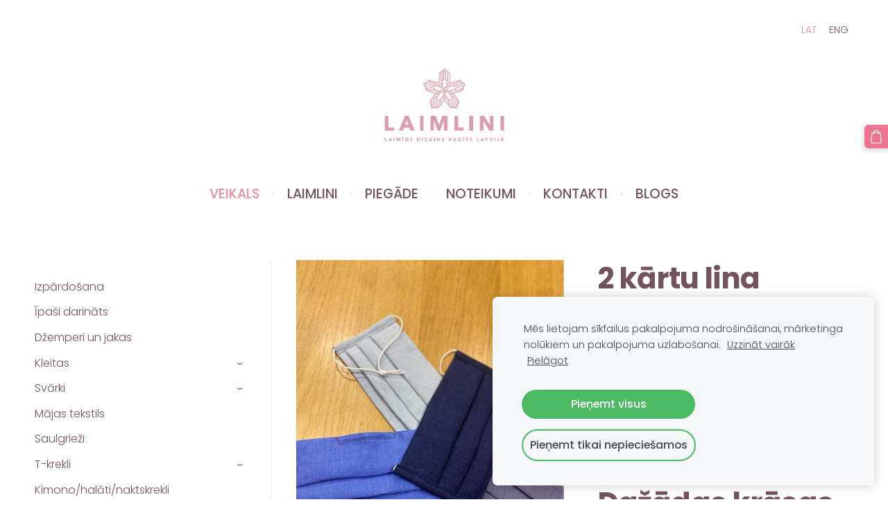

--- FILE ---
content_type: text/html; charset=UTF-8
request_url: https://www.laimlini.com/veikals/item/sejas-maskas/lallal/
body_size: 16936
content:
<!doctype html>

<html lang="lv">

    <head>

        <title>2 kārtu lina  maska ar &quot;deguna turētāju&quot; kabatu, filtra ievietošanai. Dažādas krāsas. T.29289050 - VEIKALS - LAIMLINI</title>

    <meta name="description" content="Aizsargmaskas lietošanas ieteikumi.1.Pirms lietošanas masku vēlams izmazgāt 40 grādos un izgludināt no abām pusēm.2. Maskā ir kabata, kurā var&amp;amp;nbsp; ielikt papīra dvielīti vairākos slāņos vai" />

    <link rel="canonical" href="https://www.laimlini.com/veikals/item/sejas-maskas/lallal/">

    <meta name="twitter:card" content="summary" />
            <meta property="og:title" content="2 kārtu lina  maska ar &quot;deguna turētāju&quot; kabatu, filtra ievietošanai. Dažādas krāsas. T.29289050 - VEIKALS - LAIMLINI" />
            <meta property="og:description" content="Aizsargmaskas lietošanas ieteikumi.1.Pirms lietošanas masku vēlams izmazgāt 40 grādos un izgludināt no abām pusēm.2. Maskā ir kabata, kurā var&amp;nbsp; ielikt papīra dvielīti vairākos slāņos vai" />
            <meta property="og:image" content="https://www.laimlini.com/files/853726/catitems/__maskas2-73404369b479874ec180ecbf58257726.jpg" />
    


        <meta charset="utf-8" />
        <meta name="viewport" content="width=device-width,initial-scale=1.0,maximum-scale=1.0" />

        <link href="https://dss4hwpyv4qfp.cloudfront.net/designs/_shared/fonts/?family=Playfair+Display:400,400italic,700,700italic,900" rel="stylesheet" type="text/css" />
        <link href="https://dss4hwpyv4qfp.cloudfront.net/designs/_shared/fonts/?family=Lora:regular,italic,700,700italic&subset=latin,latin-ext,cyrillic" rel="stylesheet" type="text/css" />

        <link rel="stylesheet" href="https://dss4hwpyv4qfp.cloudfront.net/designs/_shared/css/layout-shared.css?v=2.575" type="text/css" />
        <link rel="stylesheet" href="https://dss4hwpyv4qfp.cloudfront.net/designs/_shared/css/legacy-v1.css?v=2.575" type="text/css" />
        <link rel="stylesheet" href="https://dss4hwpyv4qfp.cloudfront.net/designs/beauty/css/layout.css?v=2.575" type="text/css" />
        <link rel="stylesheet" href="https://dss4hwpyv4qfp.cloudfront.net/designs/beauty/css/editable.css?v=2.575" type="text/css" />
        <link rel="stylesheet" href="https://dss4hwpyv4qfp.cloudfront.net/designs/beauty/css/animation.css?v=2.575" type="text/css" />

        <link href="/favicon.png?10" rel="shortcut icon">
<link href="/favicon.png?10" rel="apple-touch-icon">        
            <link rel="stylesheet" href="https://dss4hwpyv4qfp.cloudfront.net/libs/js/fancybox3/jquery.fancybox.min.css?v=2.575" type="text/css" />
                <script src="https://dss4hwpyv4qfp.cloudfront.net/libs/js/jquery/2.2.4/jquery.min.js" ></script>
            <script src="https://dss4hwpyv4qfp.cloudfront.net/libs/js/fancybox3/jquery.fancybox.min.js?v=2.575" defer></script>
            <script src="https://dss4hwpyv4qfp.cloudfront.net/libs/js/bannerplay/jquery.bannerplay.js?v=2.575" defer></script>
            <script src="https://dss4hwpyv4qfp.cloudfront.net/libs/js/responsivevideos/jquery.responsivevideos.js?v=2.575" defer></script>
            <script src="https://dss4hwpyv4qfp.cloudfront.net/designs/_shared/js/bookings.js?v=2.575" defer></script>
            <script src="https://dss4hwpyv4qfp.cloudfront.net/designs/_shared/js/designfx.js?v=2.575" defer></script>
            <script src="https://dss4hwpyv4qfp.cloudfront.net/libs/js/mozlive.js?v=2.575" ></script>
                <link rel="alternate" href="https://www.laimlini.com/blogs/rss/" type="application/rss+xml" title="LAIMLINI - BLOGS" />
        <script>var FRONTEND_CDN = 'https://dss4hwpyv4qfp.cloudfront.net';</script>


    
    
    <!-- Cookie bar -->
    <script src="https://dss4hwpyv4qfp.cloudfront.net/libs/js/cookiebar/cookiebar.js?v=2.575"></script>
    <script>
        $(document).ready(function() {
            try {
                cookieBar({
                theme: "light",
                bannerPolicyLink: "",
                language: "lv"
            });
            } catch (e) {}
        });
    </script>


    <script src="https://dss4hwpyv4qfp.cloudfront.net/m/localize/menu/lv/?v=2.575" defer></script>
<script src="https://dss4hwpyv4qfp.cloudfront.net/m/localize/cart/lv/?v=2.575" defer></script>
<script src="https://dss4hwpyv4qfp.cloudfront.net/libs/js/component/cart.js?v=2.575" defer></script>
<script src="https://dss4hwpyv4qfp.cloudfront.net/libs/js/component/filter.js?v=2.575" defer></script>

            <script>
                var mozPageMozApi = {"language":"lv","page":"veikals"}
            </script>
            

            <script>
                var mozCatalogUser = {
                    isLoggedIn: 0
                }
            </script>
            


<script>
    function isSmallTouchDevice() {
        return (('ontouchstart' in window) && (window.matchMedia("(max-width: 750px), (max-height: 500px)").matches));
    }
    if (isSmallTouchDevice()) {
        document.documentElement.classList.add('mobile-header');
    }
</script>

    <!-- Facebook Pixel Code -->
    <script>
        if (typeof fbq === "undefined") {
            !function(f,b,e,v,n,t,s)
            {if(f.fbq)return;n=f.fbq=function(){n.callMethod?
                n.callMethod.apply(n,arguments):n.queue.push(arguments)};
                if(!f._fbq)f._fbq=n;n.push=n;n.loaded=!0;n.version='2.0';n.agent='plmozello';
                n.queue=[];t=b.createElement(e);t.async=!0;
                t.src=v;s=b.getElementsByTagName(e)[0];
                s.parentNode.insertBefore(t,s)}(window, document,'script',
                'https://connect.facebook.net/en_US/fbevents.js');
            if (window.mozCookieNotificationUsed) {
                fbq('consent', window.mozAllowMarketingCookies ? 'grant' : 'revoke');
            }
            fbq('init', '706498426501208');
            fbq('track', 'PageView');
        }
    </script>
    <!-- End Facebook Pixel Code -->

    <!-- Global site tag (gtag.js) - Google Analytics -->
    <script async src="https://www.googletagmanager.com/gtag/js?id=G-GJV4VY3KZW"></script>
    <script>
        window.dataLayer = window.dataLayer || [];
        function gtag(){dataLayer.push(arguments);}
        gtag('js', new Date());
        if (window.mozCookieNotificationUsed) {
            gtag('consent', 'default', {
                'analytics_storage': window.mozAllowStatisticsCookies ? 'granted' : 'denied',
                'ad_storage': window.mozAllowMarketingCookies ? 'granted' : 'denied',
                'ad_user_data': window.mozAllowMarketingCookies ? 'granted' : 'denied',
                'ad_personalization': window.mozAllowMarketingCookies ? 'granted' : 'denied'
            });
        }
        gtag('config', 'G-GJV4VY3KZW');
    </script>

            <link href="https://fonts.googleapis.com/css?family=Poppins:300,300italic,500,700,700italic&subset=latin,latin-ext,cyrillic,hebrew" rel="stylesheet" type="text/css" />
            <style class="customizer">
                                                                            #title .mz_wysiwyg { color :  #735360  }
                                                                                                                            #menu > ul > li > a, #languages li > a, #submenu a { color :  #735360  }
                                                                                                                            #menu > ul > li > a:hover, #menu > ul > li.selected > a, #submenu li:hover > a, #submenu li.selected > a, #languages li.selected > a, #languages li > a:hover { color :  #e78ea4  }
                                                                                                                            a, .mz_editable a { color :  #735360  }
                                                                                                                            a:hover, .mz_editable a:hover { color :  #ed7592  }
                                                                                                                            .moze-form .moze-formbutton, .moze-button, .moze-button-large { background-color :  #ed7592  }
                                                                            .moze-button-large.btn-alt-light { border-color :  #ed7592  }
                                                                            .moze-button-large.btn-white, .moze-button.btn-alt, .moze-button-large.btn-alt { color :  #ed7592  }
                                                                                                                            .moze-form .moze-formbutton:hover, .moze-button:hover, .moze-button-large:hover { background-color :  #735360  }
                                                                            .moze-button-large.btn-alt-light:hover { border-color :  #735360  }
                                                                            .moze-button-large.btn-white:hover, .moze-button.btn-alt:hover, .moze-button-large.btn-alt:hover { color :  #735360  }
                                                                                                                            #bigbar-overlay { background-color :  hsla(345, 46%, 73%, 0.77)  }
                                                                                                                            .bigbar-h1 .mz_wysiwyg, .bigbar-h2 .mz_wysiwyg { color :  #ffffff  }
                                                                                                                            .mz_editable h1, .mz_editable h1.moze-megatitle, .mz_editable h1 a { color :  #735360  }
                                                                                                                            .mz_editable h2, .sidebox h2 { color :  #735360  }
                                                                                                                            .mz_editable h3 { color :  #ed9aae  }
                                                                                                                                                .section-bg-2 { background-color :  #ed7592  }
                                                                                                                                                #bottom .mz_wysiwyg { color :  #735360  }
                                                                                                                            #bottom a { color :  #ed7592  }
                                                                            #bottom .mz_social a { fill :  #ed7592  }
                                                                                                                            #bottom a:hover { color :  #f0bac7  }
                                                                                                                                                                                                                                                                                                                                                                                                                                                    
        @media (forced-colors: active) {
            :root { --color-header :  Canvas  }
            :root { --color-title :  CanvasText  }
            :root { --color-menu-text :  LinkText  }
            :root { --color-menu-text-selected :  CanvasText  }
            :root { --color-menu-accent :  CanvasText  }
            :root { --color-submenu :  Canvas  }
            :root { --color-submenu-text :  LinkText  }
            :root { --color-submenu-text-selected :  CanvasText  }
            :root { --color-submenu-accent :  CanvasText  }
            :root { --color-link :  LinkText  }
            :root { --color-button :  ButtonFace  }
            :root { --color-button-text :  ButtonText  }
            :root { --color-button-hover :  ButtonFace  }
            :root { --color-button-text-hover :  ButtonText  }
            :root { --color-sidemenu-text :  LinkText  }
            :root { --color-sidemenu-text-hover :  CanvasText  }
            :root { --color-h1 :  CanvasText  }
            :root { --color-h2 :  CanvasText  }
            :root { --color-h3 :  CanvasText  }
            :root { --color-text :  CanvasText  }
            :root { --color-text-strong :  CanvasText  }
            :root { --color-price :  CanvasText  }
            :root { --color-text-highlight :  Canvas  }
            :root { --color-text-border :  CanvasText  }
            :root { --color-background :  Canvas  }
            :root { --color-section-bg-1 :  Canvas  }
            :root { --color-section-bg-2 :  Canvas  }
            :root { --color-section-bg-3 :  Canvas  }
            :root { --color-footer :  Canvas  }
            :root { --color-footer-text :  CanvasText  }
            :root { --color-footer-link :  LinkText  }
            :root { --color-footer-link-hover :  CanvasText  }
            :root { --color-text-1 :  CanvasText  }
            :root { --color-text-1-highlight :  Canvas  }
            :root { --color-text-1-button :  ButtonFace  }
            :root { --color-text-1-button-text :  ButtonText  }
        }

    </style>
    <style class="customizer-fonts">
                                                                                                                                                                                                                                                                                                                                                                                                                                                    body, .mz_editable {
                                                                                font-family : Poppins, Arial, Helvetica, sans-serif;
                                                                                                            font-weight : 300;
                                                                        }
                                                                                                                            #title .mz_wysiwyg {
                                                                                font-family : Poppins, Arial, Helvetica, sans-serif;
                                                                                                            font-weight : 700;
                                                                                                            letter-spacing : -0.02em;
                                                                                                            font-style : normal;
                                                                        }
                                                                                                                            .mz_editable h1, .mz_editable h1.moze-megatitle {
                                                                                font-family : Poppins, Arial, Helvetica, sans-serif;
                                                                                                            font-weight : 700;
                                                                                                            letter-spacing : -0.02em;
                                                                        }
                                                                                                                            .mz_editable h2, .sidebox h2 {
                                                                                font-family : Poppins, Arial, Helvetica, sans-serif;
                                                                                                            font-weight : 700;
                                                                                                            letter-spacing : 0;
                                                                        }
                                                                                                                            .mz_editable h3 {
                                                                                font-family : Poppins, Arial, Helvetica, sans-serif;
                                                                                                            font-weight : 700;
                                                                        }
                                                                                                                            .bigbar-h1 .mz_wysiwyg {
                                                                                font-family : Poppins, Arial, Helvetica, sans-serif;
                                                                                                            font-weight : 700;
                                                                                                            letter-spacing : -0.015em;
                                                                                                            font-style : normal;
                                                                        }
                                                        @media screen and (max-width: 750px) {                     .bigbar-h1 .mz_wysiwyg {
                                                                                font-family : Poppins, Arial, Helvetica, sans-serif;
                                                                                                            font-weight : 700;
                                                                                                            letter-spacing : -0.015em;
                                                                                                            font-style : normal;
                                                                        }
                     }                                                                                                         .bigbar-h2 .mz_wysiwyg {
                                                                                font-family : Poppins, Arial, Helvetica, sans-serif;
                                                                        }
                                                                                                                            .moze-form input, .moze-form select, .moze-form textarea {
                                                                                font-family : Poppins, Arial, Helvetica, sans-serif;
                                                                        }
                                                                                                                            .moze-button, .moze-button-large, .moze-form .moze-formbutton {
                                                                                font-family : Poppins, Arial, Helvetica, sans-serif;
                                                                                                            font-weight : 300;
                                                                                                            letter-spacing : 0;
                                                                        }
                                                                                                                            .mz_editable .moze-blockquote {
                                                                                font-family : Poppins, Arial, Helvetica, sans-serif;
                                                                                                            font-style : italic;
                                                                        }
                                                                                                                            .mz_editable .moze-code {
                                                                                font-family : 'Courier New', Courier, monospace;
                                                                        }
                                                                                                                            #menu ul li a {
                                                                                font-family : Poppins, Arial, Helvetica, sans-serif;
                                                                        }
                                                        @media screen and (max-width: 750px) {                     #menu > ul > li > a {
                                                                                font-family : Poppins, Arial, Helvetica, sans-serif;
                                                                        }
                     }                                                                                                         #menu > ul > li > a {
                                                                                font-family : Poppins, Arial, Helvetica, sans-serif;
                                                                                                            font-weight : 500;
                                                                                                            letter-spacing : 0;
                                                                        }
                                                                                                                            #languages li > a {
                                                                                font-family : Poppins, Arial, Helvetica, sans-serif;
                                                                        }
                                                                                                                                                                </style>

    

    <!-- Facebook Pixel Code -->
<script>
  !function(f,b,e,v,n,t,s)
  {if(f.fbq)return;n=f.fbq=function(){n.callMethod?
  n.callMethod.apply(n,arguments):n.queue.push(arguments)};
  if(!f._fbq)f._fbq=n;n.push=n;n.loaded=!0;n.version='2.0';n.agent='plmozello';
  n.queue=[];t=b.createElement(e);t.async=!0;
  t.src=v;s=b.getElementsByTagName(e)[0];
  s.parentNode.insertBefore(t,s)}(window, document,'script',
  'https://connect.facebook.net/en_US/fbevents.js');
  fbq('init', '706498426501208');
  fbq('track', 'PageView');
</script>
<noscript><img height="1" width="1" style="display:none"
  src="https://www.facebook.com/tr?id=706498426501208&ev=PageView&noscript=1"
/></noscript>
<!-- End Facebook Pixel Code -->
<meta name="google-site-verification" content="euM2sBMKVXkZvPdJoztoEo2eAasiUDczed8CAJ0EnBI" />

<meta name="p:domain_verify" content="61fa928d235d7e335d0a66e2d807cadc"/>



        <script src="https://dss4hwpyv4qfp.cloudfront.net/designs/_shared/js/legacy-v1.js?v=2.575"></script>

    </head>

    <body class="header-menu-center    footer-center                                    " lang="lv">

        
        <div id="wrap">

            <header id="top">
    <div id="header">
        <a id="skip-link" href="javascript:;" tabindex="1">Pāriet uz galveno saturu</a>
        <div id="header-side">
            <div id="shopicons">
                                
                                                <button class="menu-icon shopbar-cart" href="javascript:;" title="Pirkumu grozs" aria-label="Pirkumu grozs" aria-haspopup="dialog"><svg xmlns="http://www.w3.org/2000/svg"></svg><span class="moze-value-bubble"></span></button>
                                            </div>
            <div id="toolicons">

            </div>
            <div  class="mz_component mz_lngselect" id="languages">    <button class="menu-icon" href="javascript:;" aria-label="Valodas izvēle" aria-haspopup="true" aria-controls="languages-menu"><svg xmlns="http://www.w3.org/2000/svg"></svg>&nbsp;LAT</button>
    <ul id="languages-menu" role="menu">
                    <li  class="selected" role="none">
                <a href="/" hreflang="lv" role="menuitem" aria-label="Latviešu" aria-current="true">LAT</a>
            </li>
                    <li  role="none">
                <a href="/shop/" hreflang="en" role="menuitem" aria-label="English" >ENG</a>
            </li>
            </ul>
    </div>
                    </div>
        <div id="header-main">
            <div id="title">
                                    <a href="/"><div class="mz_component mz_wysiwyg mz_editable">    <div class="moze-wysiwyg-editor" >
                    <a href="/laimlini-1/" target="_self"><img src="//site-853726.mozfiles.com/files/853726/01_Laimlini_large_2020.png?1578237115" class="moze-img-center" style="width: 237px;" alt=""></a>
            </div>
</div></a>
                            </div>
                            <div id="toptext" style="display: none">
                    <div  class="mz_component mz_wysiwyg mz_editable">    <div class="moze-wysiwyg-editor" >
            </div>
</div>
                </div>
                                        <div  class="mz_component mz_menu" id="menu" aria-label="Galvenā izvēlne">
            <ul role="menu">
                <li class="selected" role="none"><a href="/"  role="menuitem" aria-haspopup="true" aria-current="true">VEIKALS</a>
                        <ul role="menu">
                <li role="none"><a href="https://www.laimlini.com/veikals/params/category/featured/"  role="menuitem" >IZPĀRDOŠANA</a>
                                    </li>
                        <li role="none"><a href="https://www.laimlini.com/veikals/params/category/192824/"  role="menuitem" >SAULGRIEŽI</a>
                                    </li>
                        <li role="none"><a href="https://www.laimlini.com/veikals/category/dzemperi-un-jakas-1/"  role="menuitem" >JAKAS UN DŽEMPERI</a>
                                    </li>
                        <li role="none"><a href="https://www.laimlini.com/veikals/category/svarki/"  role="menuitem" >SVĀRKI</a>
                                    </li>
                        <li role="none"><a href="https://www.laimlini.com/veikals/category/kleitas/"  role="menuitem" >KLEITAS</a>
                                    </li>
                        <li role="none"><a href="https://www.laimlini.com/veikals/category/t-krekli/"  role="menuitem" >T-KREKLI</a>
                                    </li>
                        <li role="none"><a href="https://www.laimlini.com/veikals/category/kimanohalati/"  role="menuitem" >KIMONO/HALĀTI</a>
                                    </li>
                        <li role="none"><a href="https://www.laimlini.com/veikals/category/majas-tekstils/"  role="menuitem" >MĀJAS TEKSTILS</a>
                                    </li>
                        <li role="none"><a href="https://www.laimlini.com/veikals/category/meistarklases/"  role="menuitem" >MEISTARKLASES</a>
                                    </li>
                        <li role="none"><a href="https://www.laimlini.com/veikals/category/audumi/"  role="menuitem" >AUDUMI</a>
                                    </li>
                        <li role="none"><a href="https://www.laimlini.com/veikals/category/davanu-karte/"  role="menuitem" >DĀVANU KARTES</a>
                                    </li>
                        <li role="none"><a href="https://www.laimlini.com/veikals/category/sejas-maskas/"  role="menuitem" >SEJAS MASKAS</a>
                                    </li>
                            </ul></li>
                                    <li role="none"><a href="/laimlini-1/"  role="menuitem" >LAIMLINI</a>
                                    </li>
                        <li role="none"><a href="/piegade/"  role="menuitem" >PIEGĀDE</a>
                                    </li>
                        <li role="none"><a href="/noteikumi/"  role="menuitem" >NOTEIKUMI</a>
                                    </li>
                        <li role="none"><a href="/kontakti/"  role="menuitem" >KONTAKTI</a>
                                    </li>
                        <li role="none"><a href="/blogs/"  role="menuitem" >BLOGS</a>
                                </li></ul>
            
</div>
                    </div>

        <button id="languages-opener" aria-label="Valodas izvēle" class="mobile-menu-opener clearbutton"><svg xmlns="http://www.w3.org/2000/svg"></svg></button>
        <button id="menu-opener" aria-label="Galvenā izvēlne" class="mobile-menu-opener clearbutton"><svg xmlns="http://www.w3.org/2000/svg"></svg></button>

    </div>
    </header>
                <div id="submenubox"><nav  class="mz_component mz_menu mz_catalogmenu is-alternate" id="submenu" aria-label="Produktu kategorijas"><button id="submenu-opener" class="clearbutton"><span>&nbsp;</span></button>

</nav></div>
                            <div id="main">


    

<div>
    <main id="catalog" class="section section-customizable section-text-color-none">
        <div class="mz_overlay_bar mz_catalog_customize"></div>
        <div class="container">
            <div id="sidebar-wrap"
                 class="sidebar-reverse"                             >
                                <div id="sidebar">
                    
                    <nav  class="mz_component mz_catalogcategories sidebox" data-name="maincatalogcategories" data-type="catalogcategories" aria-labelledby="catalog-categories-heading">
            <h2 id="catalog-categories-heading"></h2>
    


            <ul role="menu" class="asidemenu collapsible">
                                                                <li role="none" >
                        <a href="/veikals/params/category/featured/" role="menuitem" >Izpārdošana</a>
                    </li>
                                    <li role="none" >
        <a href="/veikals/category/ipasi-darinats/" role="menuitem" >Īpaši darināts</a>
                                </li>
                <li role="none" >
        <a href="/veikals/category/dzemperi-un-jakas-1/" role="menuitem" >Džemperi un jakas</a>
                                </li>
                <li role="none" >
        <a href="/veikals/category/kleitas/" role="menuitem" >Kleitas</a>
                    <ul role="menu" >
                    <li role="none" >
        <a href="/veikals/category/kleitas/sieviesu-kleitas/" role="menuitem" >Sieviešu kleitas</a>
                                </li>
                <li role="none" >
        <a href="/veikals/category/kleitas/bernu-kleitas/" role="menuitem" >Bērnu kleitas</a>
                                </li>
                            </ul></li>
                            <li role="none" >
        <a href="/veikals/category/svarki/" role="menuitem" >Svārki</a>
                    <ul role="menu" >
                    <li role="none" >
        <a href="/veikals/category/svarki/tilla-svarki-virs-celisa/" role="menuitem" >Tilla svārki </a>
                                </li>
                <li role="none" >
        <a href="/veikals/category/svarki/midi-tilla-svarki/" role="menuitem" >Tilla svārki ar mežģīni</a>
                                </li>
                <li role="none" >
        <a href="/veikals/category/svarki/tilla-svarki-zem-celisa/" role="menuitem" >Tilla svārki ar volānu</a>
                                </li>
                            </ul></li>
                            <li role="none" >
        <a href="/veikals/category/majas-tekstils/" role="menuitem" >Mājas tekstils</a>
                                </li>
                <li role="none" >
        <a href="/veikals/params/category/192824/" role="menuitem" >Saulgrieži</a>
                                </li>
                <li role="none" >
        <a href="/veikals/category/t-krekli/" role="menuitem" >T-krekli</a>
                    <ul role="menu" >
                    <li role="none" >
        <a href="/veikals/category/t-krekli/stkrekli/" role="menuitem" >Sieviešu T-krekli</a>
                                </li>
                <li role="none" >
        <a href="/veikals/category/t-krekli/vtkrekli/" role="menuitem" >Vīriešu T-krekli</a>
                                </li>
                <li role="none" >
        <a href="/veikals/category/t-krekli/btkrekli/" role="menuitem" >Bērnu T-krekli</a>
                                </li>
                            </ul></li>
                            <li role="none" >
        <a href="/veikals/category/kimanohalati/" role="menuitem" >Kimono/halāti/naktskrekli</a>
                                </li>
                <li role="none" >
        <a href="/veikals/category/meistarklases/" role="menuitem" >Meistarklases</a>
                                </li>
                <li role="none" >
        <a href="/veikals/category/audumi/" role="menuitem" >Audumi</a>
                                </li>
                <li role="none" >
        <a href="/veikals/category/davanu-karte/" role="menuitem" >Dāvanu karte</a>
                            </li></ul>
            </nav>
                    
                    
                </div>
                                <div  class="mz_component mz_catalog mz_editable mainblock cat-mode-item cat-images-3 cat-images-tall cat-image-left">
<div id="cat-nav" style="display: none">

    <nav>
        <ul class="cat-breadcrumb" style="display: none">
                            <li><a href="/veikals/">VEIKALS</a></li>
                            <li aria-current="page">2 kārtu lina  maska ar &quot;deguna turētāju&quot; kabatu, filtra ievietošanai. Dažādas krāsas. T.29289050</li>
                    </ul>
    </nav>

    
    
</div>


<script>

function mozCatVariantManager(settings)
{
    var defaults = {
        localization: {
            cmCatalogCartAdd: '',
            cmCatalogCartAdded: '',
            cmCatalogStockStatusAvailable: '',
            cmCatalogStockStatusAvailableX: '',
            cmCatalogStockStatusCanOrder: '',
            cmCatalogOutOfStockProducts: '',
            erInMaintenanceMode: ''
        },
        paramInventoryInfo: '',
    };

    mozCatSettings = $.extend(true, {}, defaults, settings);

    $(document).ready(function() {
        if (mozCatItemVariants.length == 0) {
            updatePictures(null);
            updateInventory(null);
            if (mozCatItem.bookings_service_id == 0 || mozCatItem.bookings_service_id == null) {
                initAddToCartButton(null);
            }
            else {
                initBookingButton(null);
            }
        }
        else {
            initOptionValueClicks();
            selectFirstVariant();
        }
    });
}

function initOptionValueClicks()
{
    let fx = (event, valueTag, valueID, optionTag, optionIndex) => {

        // Does not allow clicking impossible values.

        let valueState = getOptionValueState(optionIndex, valueID);
        if (valueState.impossible) {
            event.preventDefault();
            event.stopPropagation();
            return false;
        }

        // Determines option filtering priorities.

        let optionPriorities = [optionIndex],
            optionValuesSelected = [];

        $('.moze-cart-form [data-option]').each((index, tag) => {
            const tagIndex = $(tag).attr('data-index');
            if (!optionPriorities.includes(tagIndex)) {
                optionPriorities.push(tagIndex);
            }
        });

        // Level 1 filtering.

        if (typeof optionPriorities[0] !== 'undefined') {

            // Enables all option values.

            setOptionValueStates(optionPriorities[0], (optionIndex, valueID) => {

                let state = getOptionValueState(optionIndex, valueID);
                if (state.impossible) {
                    return {
                        disabled: true,
                        selected: false,
                        impossible: true
                    }
                }

                return {
                    disabled: false,
                    selected: false
                }
            });

            // Selects the clicked selection.

            setOptionValueState(optionIndex, valueID, { selected: true });
            optionValuesSelected.push(valueTag.attr('data-value'));
        }

        // Level 2 filtering.

        if (typeof optionPriorities[1] !== 'undefined') {

            // Filters options with one dependency.

            let variants = mozCatItemVariants.filter((variant) => {
                return variant.deleted == 0 && variant.option_ids[optionPriorities[0]] == optionValuesSelected[0]
            });

            let values2 = [];
            variants.forEach((variant) => {
                const value2 = variant.option_ids[optionPriorities[1]];
                if (!values2.includes(value2)) {
                    values2.push(value2);
                }
            });

            // Enables filtered options.

            setOptionValueStates(optionPriorities[1], (optionIndex, valueID) => {
                return {
                    disabled: !values2.includes(valueID)
                }
            });

            // Selects the first available option if not already selected.

            if (getSelectedOptionValue(optionPriorities[1]) === null) {
                queryFirstOptionValue(optionPriorities[1]);
            }
            optionValuesSelected.push(getSelectedOptionValue(optionPriorities[1]));
        }

        // Level 3 filtering.

        if (typeof optionPriorities[2] !== 'undefined') {

            let variants = mozCatItemVariants.filter((variant) => {
                return variant.deleted == 0 &&
                    variant.option_ids[optionPriorities[0]] == optionValuesSelected[0] &&
                    variant.option_ids[optionPriorities[1]] == optionValuesSelected[1];
            });

            let values3 = [];
            variants.forEach((variant) => {
                const option = variant.option_ids[optionPriorities[2]];
                if (!values3.includes(option)) {
                    values3.push(option);
                }
            });

            // Enables filtered options.

            setOptionValueStates(optionPriorities[2], (optionIndex, valueID) => {
                return {
                    disabled: !values3.includes(valueID)
                }
            });

            // Selects the first available option if not already selected.

            if (getSelectedOptionValue(optionPriorities[2]) === null) {
                queryFirstOptionValue(optionPriorities[2]);
            }
            optionValuesSelected.push(getSelectedOptionValue(optionPriorities[2]));
        }

        // Variant is selected!

        let selectedValues = getSelectedOptionValues(),
            selectedVariant = queryVariant(selectedValues);

        if (selectedVariant) {
            actionVariantSelected(selectedVariant);
        }
    };

    // Buttons and colors.

    $('.moze-cart-form [data-value]')
        .off()
        .on('click', (event) => {

            const
                valueTag = $(event.currentTarget),
                valueID = valueTag.attr('data-value'),
                optionTag = valueTag.closest('[data-option]'),
                optionIndex = optionTag.attr('data-index');

            fx(event, valueTag, valueID, optionTag, optionIndex);
        });

    // Combo boxes.

    $('.moze-cart-form [data-option]')
        .off()
        .on('change', (event) => {

            const
                valueTag = $(event.currentTarget).find('option:selected'),
                valueID = valueTag.attr('data-value'),
                optionTag = $(event.currentTarget),
                optionIndex = optionTag.attr('data-index');

            fx(event, valueTag, valueID, optionTag, optionIndex);
        });

    // Initial selection.

    setTimeout(() => {
        const
            firstSelected = $('.moze-cart-form [data-index="0"] .selected').first(),
            firstSelectedParent = firstSelected.parent();

        if (firstSelectedParent.length > 0) {
            if (firstSelectedParent[0].tagName.toUpperCase() == 'DIV') {
                firstSelected.trigger('click');
            }
            if (firstSelectedParent[0].tagName.toUpperCase() == 'SELECT') {
                firstSelectedParent.trigger('change');
            }
        }
    }, 0);
}

function initAddToCartButton(selectedVariant)
{
    if (selectedVariant === null) {
        toggleAddToCartButton(mozCatItem.stock === null || mozCatItem.stock > 0);
    }
    else {
        toggleAddToCartButton(selectedVariant.stock === null || selectedVariant.stock > 0);
    }

    $('.cat-item-buy .moze-add-to-cart')
        .off()
        .on('click', (event) => {

            let addToCartBtn = $(event.target);

            if (addToCartBtn.hasClass('disabled')) {
                return;
            }

            let isAddToCartBtnEnabled = false;

            if (selectedVariant === null) {
                if (mozCatItem.stock !== null) {
                    if (mozCatItem.stock < 1) {
                        return;
                    }
                    mozCatItem.stock--;
                }
                isAddToCartBtnEnabled = mozCatItem.stock === null || mozCatItem.stock > 0;
            }
            else {
                mozCatItemVariants.forEach((variant) => {
                    if (variant.id == selectedVariant.id) {
                        if (variant.stock !== null && variant.stock < 1) {
                            return false;
                        }
                        if (variant.stock !== null) {
                            variant.stock = variant.stock - 1;
                        }
                        isAddToCartBtnEnabled = variant.stock === null || variant.stock > 0;
                        return false;
                    }
                });
            }

            actionAddToCart(mozCatItem, selectedVariant, undefined, undefined, () => {

                initCart();
                if ($('.shopbar-cart').is(':visible')) {
                    $('.shopbar-cart').first().trigger('click');
                }
                syncCartToLocalStorage();

                addToCartBtn.addClass('moze-added-to-cart-item');
                toggleAddToCartButton(isAddToCartBtnEnabled);

                gEventAddToCart();
                fEventAddToCart();
            });
        });
}

function initBookingButton(selectedVariant)
{
    let addToCartBtn = $('.cat-item-buy .moze-add-to-cart');
    addToCartBtn.html(mozCatSettings.localization.cmBooking);

    let widget = null,
        widgetOptions = {};

    let serviceID = selectedVariant
        ? selectedVariant.bookings_service_id
        : mozCatItem.bookings_service_id;

    let service = mozCatItem.title.pref;

    new mozLive3({
        source: {
            name: 'maincatalog',
            superglobal: 1
        },
        action: 'catalog-booking-init',
        parameters: {
            service: serviceID
        },
        response: {
            callback: [
                (response) => {

                    widgetOptions = {

                        type: response.data.type,

                        minDaysRange: response.data.minDaysRange,
                        maxDaysRange: response.data.maxDaysRange,

                        mozLive3Parameters: {
                            componentName: 'maincatalog',
                            componentSuperglobal: 1,
                            serviceID: serviceID,
                            onWidgetInitializedAction: 'catalog-booking-date-from',
                            onDateFromSelectedAction: 'catalog-booking-time-from',
                            onTimeFromSelectedActions: 'catalog-booking-date-to',
                            onDateToSelectedAction: 'catalog-booking-time-to',
                        },

                        onSubmit: (widget, result) => {

                            let deferred = $.Deferred();
                            deferred.resolve(true);

                            let bookingRequest = result;
                            bookingRequest.serviceID = serviceID;
                            bookingRequest.service = service;

                            // Creates a request to draft a booking event.

                            new mozLive3({
                                source: {
                                    name: 'maincatalog',
                                    superglobal: 1
                                },
                                action: 'catalog-booking-draft',
                                parameters: {
                                    booking: bookingRequest
                                },
                                response: {
                                    callback: [
                                        (response) => {

                                            if (response.error) {
                                                console.warn(response.errorMessage);
                                                return;
                                            }

                                            if (response.data.success != true) {
                                                alert('Booking not available anymore!');
                                                return;
                                            }

                                            // Adds the item to the cart on success.

                                            actionAddToCart(mozCatItem, selectedVariant, response.data.token, bookingRequest, () => {

                                                initCart();
                                                if ($('.shopbar-cart').is(':visible')) {
                                                    $('.shopbar-cart').first().trigger('click');
                                                }
                                                syncCartToLocalStorage();

                                                gEventAddToCart();
                                                fEventAddToCart();
                                            });
                                        }
                                    ]
                                }
                            });

                            return deferred.promise();
                        }
                    };

                    widget = new BookingWidget(widgetOptions);
                }
            ]
        }
    });

    $('.cat-item-buy .moze-add-to-cart')
        .off()
        .on('click', (event) => {
            if (widget) {
                widget.show();
            }
        });
}

function getOptionValueTag(optionIndex, valueID)
{
    const valueTag = $('.moze-cart-form [data-option][data-index="' + optionIndex + '"] [data-value="' + valueID + '"]');
    if (valueTag.length != 1) {
        return null;
    }

    return valueTag;
}

function getOptionValueTags(optionIndex)
{
    const valueTags = $('.moze-cart-form [data-option][data-index="' + optionIndex + '"] [data-value]');
    if (valueTags.length == 0) {
        return null;
    }

    return valueTags;
}

function getOptionValueState(optionIndex, valueID)
{
    const valueTag = getOptionValueTag(optionIndex, valueID);
    if (!valueTag) {
        return null;
    }

    return {
        selected: valueTag.hasClass('selected'),
        disabled: valueTag.hasClass('disabled'),
        impossible: valueTag.hasClass('impossible')
    }
}

function setOptionValueState(optionIndex, valueID, state)
{
    let
        selected = state.hasOwnProperty('selected') ? state.selected : null,
        disabled = state.hasOwnProperty('disabled') ? state.disabled : null,
        impossible = state.hasOwnProperty('impossible') ? state.impossible : null;

    const valueTag = getOptionValueTag(optionIndex, valueID);
    if (!valueTag) {
        return null;
    }

    if (selected)   disabled = false;
    if (disabled)   selected = false;
    if (impossible) disabled = true;

    // Buttons and colors.

    if (selected !== null) {
        valueTag.toggleClass('selected', selected);
    }

    if (disabled !== null) {
        valueTag.toggleClass('disabled', disabled);
    }

    if (impossible !== null) {
        valueTag.toggleClass('impossible', impossible);
    }

    if (selected) {
        valueTag.attr('aria-checked', 'true');
    } else {
        valueTag.attr('aria-checked', 'false');
    }

    // Combo box.

    if (valueTag[0].tagName.toLowerCase() == 'option') {
        if (selected !== null) {
            let parent = valueTag.closest('select');
            parent[0].selectedIndex = parent.find('option.selected').index();
        }
        if (impossible !== null) {
            valueTag.attr('disabled', disabled === true);
        }
    }

    return true;
}

function setOptionValueStates(optionIndex, stateCallback)
{
    if (typeof stateCallback !== 'function') {
        return;
    }

    const valueTags = getOptionValueTags(optionIndex);
    if (!valueTags) {
        return;
    }

    valueTags.each((index, tag) => {
        let valueID = $(tag).attr('data-value'),
            state = stateCallback(optionIndex, valueID);
        setOptionValueState(optionIndex, valueID, state);
    });
}

function queryFirstOptionValue(optionIndex)
{
    const valueTags = getOptionValueTags(optionIndex);
    if (!valueTags) {
        return;
    }

    let selected = false;

    valueTags.each((index, tag) => {

        let valueID = $(tag).attr('data-value'),
            state = getOptionValueState(optionIndex, valueID);

        if (!selected && !state.disabled) {
            setOptionValueState(optionIndex, valueID, { selected: true });
            selected = true;
        }
        else {
            setOptionValueState(optionIndex, valueID, { selected: false });
        }
    });
}

function getSelectedOptionValue(optionIndex)
{
    const valueTags = getOptionValueTags(optionIndex);
    if (!valueTags) {
        return null;
    }

    let selectedValue = null;

    valueTags.each((index, tag) => {
        let valueID = $(tag).attr('data-value'),
            state = getOptionValueState(optionIndex, valueID);
        if (state.selected) {
            selectedValue = valueID;
            return false;
        }
    });

    return selectedValue;
}

function getSelectedOptionValues()
{
    let selectedValues = [];

    for (let i = 0; i < 3; i++) {
       let selectedValue = getSelectedOptionValue(i);
       if (selectedValue !== null) {
           selectedValues.push(selectedValue);
       }
       else {
           break;
       }
    }

    return selectedValues;
}

function queryVariant(valueIDs)
{
    let selectedVariant = null;
    valueIDs = (valueIDs || []).map((valueID) => parseInt(valueID));
    valueIDs = JSON.stringify(valueIDs);

    for (let i = 0; i < mozCatItemVariants.length; i++) {

        let optionIDs = (mozCatItemVariants[i].option_ids || []).map((optionID) => parseInt(optionID));
        optionIDs = JSON.stringify(optionIDs);

        if (valueIDs == optionIDs) {
            selectedVariant = mozCatItemVariants[i];
            break;
        }
    }

    return selectedVariant;
}

function selectFirstVariant()
{
    let selectedVariant = null;

    for (let i = 0; i < mozCatItemVariants.length; i++) {
        if (mozCatItemVariants[i].deleted == 0 && mozCatItemVariants[i].stock !== 0) {
            selectedVariant = mozCatItemVariants[i];
            break;
        }
    }

    if (!selectedVariant) {
        selectedVariant = mozCatItemVariants[0];
    }

    for (let i = 0; i < selectedVariant.option_ids.length; i++) {
        setOptionValueState(i, selectedVariant.option_ids[i], { selected: true });
    }

    actionVariantSelected(selectedVariant);
}

function getSelectedVariant()
{
    let selectedValues = getSelectedOptionValues(),
        selectedVariant = queryVariant(selectedValues);

    return selectedVariant;
}

function updatePictures(selectedVariant)
{
    let createFromTemplateBig = (picture) => {

        let template =
            '<a href tile class="fancy" data-fancybox="gallery">' +
            '<picture>' +
            '<img src alt>' +
            '</picture>' +
            '</a>';

        template = $(template);

        template.find('img')
            .attr('src', mozCatItemPictures.cdn + picture.size_set.m)
            .attr('alt', mozCatItem.title['pref']);

        if (typeof picture.size_set.l !== 'undefined') {
            let sizeL = $('<source>', {
                srcset: mozCatItemPictures.cdn + picture.size_set.l,
                media: '(min-width: 750px) and (min-resolution: 2dppx)'
            });
            template.find('picture').prepend(sizeL);
        }

        let sizeFull = (typeof picture.size_set.l !== 'undefined')
            ? picture.size_set.l
            : picture.size_set.m;

        template
            .attr('href', mozCatItemPictures.cdn + sizeFull)
            .attr('title', mozCatItem.title['pref']);

        return template;
    };

    let createFromTemplateSmall = (picture) => {

        let template =
            '<div class="cat-thumb-pic">' +
            '<a href title class="fancy thumb" data-fancybox="gallery">' +
            '<picture>' +
            '<img src alt>' +
            '</picture>' +
            '</a>' +
            '</div>';

        template = $(template);

        template.find('img')
            .attr('src', mozCatItemPictures.cdn + picture.size_set.m)
            .attr('alt', mozCatItem.title['pref']);

        if (typeof picture.size_set.l !== 'undefined') {
            let sizeL = $('<source>', {
                srcset: mozCatItemPictures.cdn + picture.size_set.l,
                media: '(min-width: 1024px) and (min-resolution: 2dppx)'
            });
            template.find('picture').prepend(sizeL);
        }

        let sizeFull = (typeof picture.size_set.l !== 'undefined')
            ? picture.size_set.l
            : picture.size_set.m;

        template.find('a')
            .attr('href', mozCatItemPictures.cdn + sizeFull)
            .attr('title', mozCatItem.title['pref']);

        return template;
    };

    let pictures = [];

    $('.cat-item-images').find('a').remove();
    $('.cat-more-item-images').html('');

    // Chooses the variant picture if any.

    if (selectedVariant && selectedVariant.cat_item_pic_id !== 'undefined') {
        mozCatItemPictures.variants.forEach((picture) => {
            if (picture.id == selectedVariant.cat_item_pic_id) {
                pictures.push(picture);
                return false;
            }
        });
    }

    // Chooses additional catalog item pictures.

    mozCatItemPictures.item.forEach((picture) => {
        pictures.push(picture);
    });

    // Renders the first picture as a large thumbnail.

    if (pictures.length > 0) {
        let thumb = createFromTemplateBig(pictures[0]);
        $('.cat-item-images').prepend(thumb);
    }

    // Renders the rest of pictures as small thumbnails.

    if (pictures.length > 1) {
        for (let i = 1; i < pictures.length; i++) {
            let thumb = createFromTemplateSmall(pictures[i]);
            $('.cat-more-item-images').append(thumb);
        }
    }

    // Fixes the image thumbnail.

    /*let images = $('.cat-item-images img');
    if (images.length) {
        images.one('load', (event) => { fixThumbnailImageLayout(event.target); });
    }*/
}

function updateInventory(selectedVariant)
{
    let inventoryTag = $('.cat-item-inventory');

    inventoryTag
        .attr('class', '')
        .addClass('cat-item-inventory')
        .html('')
        .hide();

    if (mozCatSettings.paramInventoryInfo == '') {
        return;
    }

    let inStock = false,
        stockTotal = null,
        availableForOrder = false;

    if (selectedVariant) {
        inStock = selectedVariant.stock_total > 0;
        stockTotal = selectedVariant.stock_total;
        availableForOrder = selectedVariant.stock_total === null;
    }
    else {
        inStock = mozCatItem.stock_total > 0;
        stockTotal = mozCatItem.stock_total;
        availableForOrder = mozCatItem.stock_total === null;
    }

    if (inStock) {
        if (mozCatSettings.paramInventoryInfo == 'basic') {
            inventoryTag
                .html(mozCatSettings.localization.cmCatalogStockStatusAvailable)
                .addClass('inventory-in-stock')
                .show();
        }
        if (mozCatSettings.paramInventoryInfo == 'precise') {
            inventoryTag
                .html(mozCatSettings.localization.cmCatalogStockStatusAvailableX.replace('%s', stockTotal))
                .addClass('inventory-in-stock-x')
                .show();
        }
    }
    else if (availableForOrder) {
        inventoryTag
            .html(mozCatSettings.localization.cmCatalogStockStatusCanOrder)
            .addClass('inventory-can-order')
            .show();
    }
    else {
        inventoryTag
            .html(mozCatSettings.localization.cmCatalogOutOfStockProducts)
            .addClass('inventory-out-of-stock')
            .show();
    }
}

function toggleAddToCartButton(available)
{
    let addToCartBtn = $('.moze-add-to-cart');
    addToCartBtn.toggleClass('disabled', !available);

    if (available) {
        addToCartBtn.text(mozCatSettings.localization.cmCatalogCartAdd);
    }
    else {
        if (addToCartBtn.hasClass('moze-added-to-cart-item')) {
            addToCartBtn.text(mozCatSettings.localization.cmCatalogCartAdded);
        }
        else {
            addToCartBtn.text(mozCatSettings.localization.cmCatalogOutOfStockProducts);
        }
    }

    reinitMozCatalogCartActions();
}

function pluginsSelectedVariantUpdated(selectedVariant)
{
    var data = {
        item: mozCatItemMozApi,
        selectedVariantId: selectedVariant['id'],
        selectedVariant: null
    };

    if (mozCatItemMozApi && mozCatItemMozApi.variants) {
        for (var i = 0; i < mozCatItemMozApi.variants.length; i++) {
            if (mozCatItemMozApi.variants[i]['id'] == selectedVariant['id']) {
                data.selectedVariant = mozCatItemMozApi.variants[i];
            }
        }
    }
    try {
        mozPlugins.plugins.ItemAfterPrice.updated(data);
    }
    catch(e) {
        console.error(e);
    }
}

function actionAddToCart(catItem, catItemVariant, bookingToken, bookingRequest, onComplete)
{
    let addToCartFx = (country) => {

        new mozLive3({
            source: {
                name: 'maincatalog',
                superglobal: 1
            },
            action: 'catalog-add-to-cart',
            parameters: {
                cat_item_id: catItem.id,
                cat_item_variant_id: catItemVariant ? catItemVariant.id : 0,
                cat_item_variant_text: () => {
                    if (catItemVariant === null) {
                        return '';
                    }
                    let variantText = [];
                    catItemVariant.options.forEach((option) => {
                        variantText.push(option.pref);
                    });
                    variantText = variantText.join(', ');
                    return variantText;
                },
                token: bookingToken,
                booking: bookingRequest
            },
            response: {
                html: [
                    { name: 'maincatalogcartside', target: '#shopbar-sidecart-base' }
                ]
            },
            errors: {
                maintenance: mozCatSettings.localization.erInMaintenanceMode
            },
            onComplete: () => {
                if (typeof onComplete === 'function') {
                    onComplete();
                }
            }
        });
    };

    if (mozCatGeolocation == '') {
        $.ajax({
            url: 'https://www.mozello.com/apps/geo/',
            success: (response) => {
                mozCatGeolocation = response.country;
                addToCartFx(mozCatGeolocation);
            }
        });
    }
    else {
        addToCartFx(mozCatGeolocation);
    }
}

function actionVariantSelected(selectedVariant)
{
    updatePictures(selectedVariant);
    updateInventory(selectedVariant);

    if (selectedVariant.bookings_service_id == 0) {
        initAddToCartButton(selectedVariant);
    }
    else {
        initBookingButton(selectedVariant);
    }

    $('.moze-price-box .moze-price').html(selectedVariant.sell_price_formatted);
    $('.moze-price-box .moze-secondary').html(selectedVariant.list_price_formatted);

    pluginsSelectedVariantUpdated(selectedVariant);
}

function gEventViewItem()
{
    if (!mozCatSettings.isUsingGoogleAPI) {
        return;
    }

    try {
        gtag('event', 'view_item', {
            items: [{
                id: mozCatItemPixelApi.item.id,
                name: mozCatItemPixelApi.item.name,
                brand: mozCatItemPixelApi.item.brand,
                category: mozCatItemPixelApi.item.category,
                price: mozCatItemPixelApi.item.price,
                quantity: 1
            }]
        });
    }
    catch (e) {
        console.log(e);
    }
}

function gEventAddToCart()
{
    if (!mozCatSettings.isUsingGoogleAPI) {
        return;
    }

    try {
        gtag('event', 'add_to_cart', {
            currency: mozCatItemPixelApi.currency,
            items: [{
                id: mozCatItemPixelApi.item.id,
                name: mozCatItemPixelApi.item.name,
                brand: mozCatItemPixelApi.item.brand,
                category: mozCatItemPixelApi.item.category,
                price: mozCatItemPixelApi.item.price,
                quantity: 1
            }],
            value: mozCatItemPixelApi.item.price * 1
        });
    }
    catch (e) {
        console.log(e);
    }
}

function fEventAddToCart()
{
    if (!mozCatSettings.isUsingFacebookAPI) {
        return;
    }

    try {
        fbq('track', 'AddToCart', {
            content_ids: [mozCatItemPixelApi.item.id],
            content_type: 'product',
            contents: [{ id: mozCatItemPixelApi.item.id, quantity: 1 }],
            currency: mozCatItemPixelApi.currency,
            value: mozCatItemPixelApi.item.price * 1
        });
    }
    catch (e) {
        console.log(e);
    }
}

// Ready!

var mozCatSettings = {};
var mozCatGeolocation = 'us';

var mozCatItem = {"id":"1522586","title":{"1012303":"2 k\u0101rtu lina  maska ar \"deguna tur\u0113t\u0101ju\" kabatu, filtra ievieto\u0161anai. Da\u017e\u0101das kr\u0101sas. T.29289050","961283":"","pref":"2 k\u0101rtu lina  maska ar \"deguna tur\u0113t\u0101ju\" kabatu, filtra ievieto\u0161anai. Da\u017e\u0101das kr\u0101sas. T.29289050"},"stock":null,"stock_total":null,"bookings_service_id":"0"};
var mozCatItemVariants = [{"id":"2104423","ind":"2104423","sku":"","stock":null,"price1":"5","price2":null,"price_final":"5","auto_discount_id":"0","weight":null,"deleted":0,"converted":"0","bookings_service_id":"0","cat_item_pic_id":"0","cat_item_id":"1522586","component_id":"20049941","options":[{"1012303":"M","961283":"M","pref":"M"},{"1012303":"Da\u017e\u0101das kr\u0101sas","961283":"Diferent colors","pref":"Da\u017e\u0101das kr\u0101sas"},{"1012303":"1 gab.","961283":"1 piece","pref":"1 gab."}],"option_ids":["710570","710573","710576"],"stock_total":null,"list_price_formatted":null,"sell_price_formatted":"\u20ac5.00","list_price":null,"sell_price":5},{"id":"2104429","ind":"2104429","sku":"","stock":null,"price1":"5","price2":null,"price_final":"5","auto_discount_id":"0","weight":null,"deleted":0,"converted":"0","bookings_service_id":"0","cat_item_pic_id":"0","cat_item_id":"1522586","component_id":"20049941","options":[{"1012303":"L","961283":"L","pref":"L"},{"1012303":"Da\u017e\u0101das kr\u0101sas","961283":"diferent colors","pref":"Da\u017e\u0101das kr\u0101sas"},{"1012303":"1 gab.","961283":"1 piece","pref":"1 gab."}],"option_ids":["710571","710574","710576"],"stock_total":null,"list_price_formatted":null,"sell_price_formatted":"\u20ac5.00","list_price":null,"sell_price":5},{"id":"2115439","ind":"2115439","sku":"","stock":null,"price1":"5","price2":null,"price_final":"5","auto_discount_id":"0","weight":null,"deleted":0,"converted":"0","bookings_service_id":"0","cat_item_pic_id":"0","cat_item_id":"1522586","component_id":"20049941","options":[{"1012303":"B\u0113rnu","961283":"For Kids","pref":"B\u0113rnu"},{"1012303":"Da\u017e\u0101das kr\u0101sas","961283":"iferent colors","pref":"Da\u017e\u0101das kr\u0101sas"},{"1012303":"1 gab.","961283":"1 piece","pref":"1 gab."}],"option_ids":["710572","710575","710576"],"stock_total":null,"list_price_formatted":null,"sell_price_formatted":"\u20ac5.00","list_price":null,"sell_price":5}];
var mozCatItemOptions = [{"id":"203549","ind":"1","type":"list","cat_item_id":"1522586","component_id":"20049941","text":{"1012303":"Izm\u0113rs","961283":"Size","pref":"Izm\u0113rs"},"values":[{"id":"710570","ind":"1","color":null,"cat_item_option_id":"203549","cat_item_id":"1522586","component_id":"20049941","text":{"1012303":"M","961283":"M","pref":"M"}},{"id":"710571","ind":"2","color":null,"cat_item_option_id":"203549","cat_item_id":"1522586","component_id":"20049941","text":{"1012303":"L","961283":"L","pref":"L"}},{"id":"710572","ind":"3","color":null,"cat_item_option_id":"203549","cat_item_id":"1522586","component_id":"20049941","text":{"1012303":"B\u0113rnu","961283":"For Kids","pref":"B\u0113rnu"}}]},{"id":"203550","ind":"2","type":"list","cat_item_id":"1522586","component_id":"20049941","text":{"1012303":"Kr\u0101sa","961283":"Color","pref":"Kr\u0101sa"},"values":[{"id":"710573","ind":"1","color":null,"cat_item_option_id":"203550","cat_item_id":"1522586","component_id":"20049941","text":{"1012303":"Da\u017e\u0101das kr\u0101sas","961283":"Diferent colors","pref":"Da\u017e\u0101das kr\u0101sas"}},{"id":"710574","ind":"2","color":null,"cat_item_option_id":"203550","cat_item_id":"1522586","component_id":"20049941","text":{"1012303":"Da\u017e\u0101das kr\u0101sas","961283":"diferent colors","pref":"Da\u017e\u0101das kr\u0101sas"}},{"id":"710575","ind":"3","color":null,"cat_item_option_id":"203550","cat_item_id":"1522586","component_id":"20049941","text":{"1012303":"Da\u017e\u0101das kr\u0101sas","961283":"iferent colors","pref":"Da\u017e\u0101das kr\u0101sas"}}]},{"id":"203551","ind":"3","type":"list","cat_item_id":"1522586","component_id":"20049941","text":{"1012303":"Skaits","961283":"Quantity","pref":"Skaits"},"values":[{"id":"710576","ind":"1","color":null,"cat_item_option_id":"203551","cat_item_id":"1522586","component_id":"20049941","text":{"1012303":"1 gab.","961283":"1 piece","pref":"1 gab."}}]}];
var mozCatItemPictures = {"cdn":"https:\/\/site-853726.mozfiles.com\/","item":[{"id":"2659280","thumb":"https:\/\/site-853726.mozfiles.com\/files\/853726\/catitems\/thumb\/__maskas2-73404369b479874ec180ecbf58257726.jpg?2659280","size_set":{"st":"files\/853726\/catitems\/thumb\/__maskas2-73404369b479874ec180ecbf58257726.jpg?2659280","m":"files\/853726\/catitems\/__maskas2-73404369b479874ec180ecbf58257726.jpg?2659280"}},{"id":"2687184","thumb":"https:\/\/site-853726.mozfiles.com\/files\/853726\/catitems\/thumb\/1A78969E-67A1-42E6-A5A9-73AE7DF63211-fde3f9e2641448e1355cab50e2805714.jpeg?2687184","size_set":{"st":"files\/853726\/catitems\/thumb\/1A78969E-67A1-42E6-A5A9-73AE7DF63211-fde3f9e2641448e1355cab50e2805714.jpeg?2687184","m":"files\/853726\/catitems\/1A78969E-67A1-42E6-A5A9-73AE7DF63211-fde3f9e2641448e1355cab50e2805714.jpeg?2687184"}},{"id":"2687185","thumb":"https:\/\/site-853726.mozfiles.com\/files\/853726\/catitems\/thumb\/CBD1E31E-988D-4FED-9E1F-1729166600F0-5f3bb8f25e28e302a01253d70cdde65b.jpeg?2687185","size_set":{"st":"files\/853726\/catitems\/thumb\/CBD1E31E-988D-4FED-9E1F-1729166600F0-5f3bb8f25e28e302a01253d70cdde65b.jpeg?2687185","m":"files\/853726\/catitems\/CBD1E31E-988D-4FED-9E1F-1729166600F0-5f3bb8f25e28e302a01253d70cdde65b.jpeg?2687185"}},{"id":"2687186","thumb":"https:\/\/site-853726.mozfiles.com\/files\/853726\/catitems\/thumb\/2862A892-B138-4CB6-9D4B-7E5435EA010D-52027e963f55f8fb91208da20a02359c.jpeg?2687186","size_set":{"st":"files\/853726\/catitems\/thumb\/2862A892-B138-4CB6-9D4B-7E5435EA010D-52027e963f55f8fb91208da20a02359c.jpeg?2687186","m":"files\/853726\/catitems\/2862A892-B138-4CB6-9D4B-7E5435EA010D-52027e963f55f8fb91208da20a02359c.jpeg?2687186"}}],"variants":[]};
var mozCatItemPixelApi = {"item":{"id":"1522586","name":"2 k\u0101rtu lina  maska ar \"deguna tur\u0113t\u0101ju\" kabatu, filtra ievieto\u0161anai. Da\u017e\u0101das kr\u0101sas. T.29289050","brand":"Laimlini","category":"Visi produkti","price":5,"quantity":1},"currency":"EUR","value":5};
var mozCatItemMozApi = {"id":"1522586","name":"2 k\u0101rtu lina  maska ar \"deguna tur\u0113t\u0101ju\" kabatu, filtra ievieto\u0161anai. Da\u017e\u0101das kr\u0101sas. T.29289050","sku":"","brand":"Laimlini","category":"Visi produkti","price":5,"price_undiscounted":5,"currency":"EUR","weight":0,"stock":null,"variants":[{"id":"2104423","options":[{"title":"M"},{"title":"Da\u017e\u0101das kr\u0101sas"},{"title":"1 gab."}],"price":5,"price_undiscounted":5,"sku":"","stock":null,"weight":null},{"id":"2104429","options":[{"title":"L"},{"title":"Da\u017e\u0101das kr\u0101sas"},{"title":"1 gab."}],"price":5,"price_undiscounted":5,"sku":"","stock":null,"weight":null},{"id":"2115439","options":[{"title":"B\u0113rnu"},{"title":"Da\u017e\u0101das kr\u0101sas"},{"title":"1 gab."}],"price":5,"price_undiscounted":5,"sku":"","stock":null,"weight":null}]};

mozCatVariantManager({
    localization: {
        cmCatalogCartAdd: 'Ielikt grozā',
        cmCatalogCartAdded: 'Prece ielikta grozā',
        cmBooking: 'Rezervācija',
        cmCatalogStockStatusAvailable: 'Ir uz vietas',
        cmCatalogStockStatusAvailableX: 'Atlikumā %s',
        cmCatalogStockStatusCanOrder: 'Pieejams pasūtīšanai',
        cmCatalogOutOfStockProducts: 'Izpārdots',
        erInMaintenanceMode: 'Šobrīd nav iespējams apstrādāt Tavu pieprasījumu sakarā ar plānotiem uzlabošanas darbiem. Lūdzu, mēģiniet vēlāk.'
    },
    paramInventoryInfo: '',
    isUsingGoogleAPI: true,
    isUsingFacebookAPI: true});

$(document).ready(function() {
    gEventViewItem();
});

</script>


<div class="cat-item-view">

    <div class="cat-item-images">
        <div class="cat-more-item-images"></div>
        <br style="clear: both">
    </div>

    <div class="cat-item-text">

        <div style="display: none;"><!-- reset h1 first-child status --></div>
        <h1>2 kārtu lina  maska ar &quot;deguna turētāju&quot; kabatu, filtra ievietošanai. Dažādas krāsas. T.29289050</h1>

        
        <div class="cat-item-buy">

                            <div class="moze-price-box cat-item-price" data-currency="€">
                                            <s class="moze-secondary"><span></span></s>&nbsp;
                        <span class="moze-price">€5.00</span>
                                                            <div class="placeholder-after-price">

                    </div>
                    <script>
                    try {
                        mozPlugins.InitPluginItemAfterPrice({
                            containerElement: $('.placeholder-after-price'),
                            eventName: 'moz-content-after-price',
                            eventParams: {
                                item: mozCatItemMozApi,
                                page: mozPageMozApi
                            }
                        });
                    } catch(e) {
                        console.error(e);
                    }
                    </script>
                </div>
            
            
                
                    <form class="moze-form moze-cart-form" style="background: none !important; padding: 0px; border: none;">

                        
                            <label id="cat-item-variant-label-203549" class="cat-item-variant-labels">Izmērs</label>
                            <br>

                                                            <select aria-labelledby="cat-item-variant-label-203549" class="cat-item-variants" data-index="0" data-option="203549">
                                                                            <option data-value="710570" value="710570">M</option>
                                                                            <option data-value="710571" value="710571">L</option>
                                                                            <option data-value="710572" value="710572">Bērnu</option>
                                                                    </select>
                                <br>
                            
                            
                            
                        
                            <label id="cat-item-variant-label-203550" class="cat-item-variant-labels">Krāsa</label>
                            <br>

                                                            <select aria-labelledby="cat-item-variant-label-203550" class="cat-item-variants" data-index="1" data-option="203550">
                                                                            <option data-value="710573" value="710573">Dažādas krāsas</option>
                                                                            <option data-value="710574" value="710574">Dažādas krāsas</option>
                                                                            <option data-value="710575" value="710575">Dažādas krāsas</option>
                                                                    </select>
                                <br>
                            
                            
                            
                        
                            <label id="cat-item-variant-label-203551" class="cat-item-variant-labels">Skaits</label>
                            <br>

                                                            <select aria-labelledby="cat-item-variant-label-203551" class="cat-item-variants" data-index="2" data-option="203551">
                                                                            <option data-value="710576" value="710576">1 gab.</option>
                                                                    </select>
                                <br>
                            
                            
                            
                        
                        <div class="cat-item-spacer"></div>
                    </form>

                    <div class="cat-item-inventory"></div>

                    <a class="moze-button-large moze-add-to-cart" href="javascript:;">Ielikt grozā</a>&nbsp;&nbsp;

                
            
        </div>

        <span id="docs-internal-guid-d7422e50-7fff-dd48-2955-7b1463be155a" style="caret-color: rgb(0, 0, 0);"><p dir="ltr" style=""><span style="font-variant-ligatures: normal; font-variant-east-asian: normal; font-variant-position: normal; text-decoration: none; vertical-align: baseline; white-space: pre-wrap;">Aizsargmaskas lietošanas ieteikumi.</span></p><p dir="ltr" style=""><span style="font-variant-ligatures: normal; font-variant-east-asian: normal; font-variant-position: normal; text-decoration: none; vertical-align: baseline; white-space: pre-wrap;">1.Pirms lietošanas masku vēlams izmazgāt 40 grādos un izgludināt no abām pusēm.</span></p><p dir="ltr" style=""><span style="font-variant-ligatures: normal; font-variant-east-asian: normal; font-variant-position: normal; text-decoration: none; vertical-align: baseline; white-space: pre-wrap;">2. Maskā ir kabata, kurā var&nbsp; ielikt papīra dvielīti vairākos slāņos vai ikdienas higiēnisko paketi.</span></p><p dir="ltr" style=""><span style="font-variant-ligatures: normal; font-variant-east-asian: normal; font-variant-position: normal; text-decoration: none; vertical-align: baseline; white-space: pre-wrap;">3.&nbsp; Maskas kabatā ielikto starpmateriālu var mainiet pēc vajadzības.</span></p><p dir="ltr" style=""><span style="font-variant-ligatures: normal; font-variant-east-asian: normal; font-variant-position: normal; text-decoration: none; vertical-align: baseline; white-space: pre-wrap;">Audums- 100% lins apstrādāts ""Stone wash""  tehnoloģiju. Viegli kopjams.</span></p><p dir="ltr" style=""><span style="font-variant-ligatures: normal; font-variant-east-asian: normal; font-variant-position: normal; text-decoration: none; vertical-align: baseline; white-space: pre-wrap;">Maska nav medicīniski sertificēta.</span></p><p dir="ltr" style=""><span style="font-variant-ligatures: normal; font-variant-east-asian: normal; font-variant-position: normal; text-decoration: none; vertical-align: baseline; white-space: pre-wrap;">Maska ir mazgājama.</span></p><p dir="ltr" style=""><span style="font-variant-ligatures: normal; font-variant-east-asian: normal; font-variant-position: normal; text-decoration: none; vertical-align: baseline; white-space: pre-wrap;">Pieejamas dažādas krāsas. T.29289050</span></p><p dir="ltr" style=""><span style="font-variant-ligatures: normal; font-variant-east-asian: normal; font-variant-position: normal; text-decoration: none; vertical-align: baseline; white-space: pre-wrap;">Izmēri: L(10x20 cm), M (10x18 cm) vai bērnu (9X16 cm)</span></p><p dir="ltr" style=""><span style="font-variant-ligatures: normal; font-variant-east-asian: normal; font-variant-position: normal; text-decoration: none; vertical-align: baseline; white-space: pre-wrap;">Cena: EUR 5,00</span></p><p dir="ltr" style=""><span style="font-variant-ligatures: normal; font-variant-east-asian: normal; font-variant-position: normal; text-decoration: none; vertical-align: baseline; white-space: pre-wrap;"><br></span></p></span>

                    <br class="clear">
            <div class="moze-social">
    <script src="https://dss4hwpyv4qfp.cloudfront.net/libs/js/sharebuttons/sharebuttons.js?10"></script>
    <script>
        $(document).ready(function() {
            try {
                simpleShare();
            }
            catch (e) {

            }
        });
    </script>
    <div class="ssb-container">
        <a data-service="facebook" title="Share"></a>
        <a data-service="twitter" title="Post"></a>
        <a data-service="pinterest" title="Pin"></a>
                    <a data-service="draugiem" title="Ieteikt"></a>
            </div>
</div>        
    </div>

    
<div itemscope itemtype="https://schema.org/Product">
    <meta itemprop="name" content="2 kārtu lina  maska ar &quot;deguna turētāju&quot; kabatu, filtra ievietošanai. Dažādas krāsas. T.29289050">
        <meta itemprop="description" content="Aizsargmaskas lietošanas ieteikumi.1.Pirms lietošanas masku vēlams izmazgāt 40 grādos un izgludināt no abām pusēm.2. Maskā ir kabata, kurā var&amp;nbsp; ielikt papīra dvielīti vairākos slāņos vai ikdienas higiēnisko paketi.3.&amp;nbsp; Maskas kabatā ielikto starpmateriālu var mainiet pēc vajadzības.Audums- 100% lins apstrādāts &quot;&quot;Stone wash&quot;&quot;  tehnoloģiju. Viegli kopjams.Maska nav medicīniski sertificēta.Maska ir mazgājama.Pieejamas dažādas krāsas. T.29289050Izmēri: L(10x20 cm), M (10x18 cm) vai bērnu (9X16 cm)Cena: EUR 5,00">
        <meta itemprop="productID" content="1522586">
    <meta itemprop="url" content="https://www.laimlini.com/veikals/item/lallal/">
        <meta itemprop="image" content="https://site-853726.mozfiles.com/files/853726/catitems/">
        <div itemprop="offers" itemscope itemtype="https://schema.org/Offer">
        <meta itemprop="price" content="5">
        <meta itemprop="priceCurrency" content="EUR">
        <meta itemprop="priceValidUntil" content="2027-01-23">
                    <link itemprop="availability" href="https://schema.org/PreOrder">
                <link itemprop="itemCondition" href="https://schema.org/NewCondition">    
    </div>
            <div itemprop="brand" itemscope itemtype="https://schema.org/Brand">
            <meta itemprop="name" content="Laimlini">
        </div>
        </div>
</div>


</div>
            </div>
        </div>
    </main>
</div>

<div  class="mz_component mz_catalogcart mz_catalogsidecart" data-name="maincatalogcartside" data-type="catalogcartside" data-page-type="6" data-catalog-layout="reverse" data-cart-id=""><div id="shopbar">
    <button id="shopbar-search" class="shopbar-search" aria-label="Meklēt" style="display: none" aria-haspopup="dialog">
        <svg xmlns="http://www.w3.org/2000/svg"></svg>
        <div class="separator"></div>
    </button>
        <button id="shopbar-cart" class="shopbar-cart" aria-label="Pirkumu grozs" aria-haspopup="dialog">
        <svg xmlns="http://www.w3.org/2000/svg"></svg>
        <span>0</span>
    </button>
    </div>


<div id="shopbar-sidecart" class="sliding-panel" role="dialog" aria-labelledby="cat-sidecart-heading">
    <div class="sliding-panel-header">
        <div class="mz_editable">         <h2 id="cat-sidecart-heading">Pirkumu grozs</h2>
        </div>
        <button id="shopbar-sidecart-close" class="sliding-panel-close" aria-label="Aizvērt">
            <svg xmlns="http://www.w3.org/2000/svg"></svg>
        </button>
    </div>
    <div id="shopbar-sidecart-base" class="sliding-panel-body">
        
<p>Pirkumu grozs ir tukšs.</p>


    </div>
</div>


<div id="shopbar-account-panel" class="sliding-panel" role="dialog" aria-labelledby="cat-account-panel-heading">

    <div class="sliding-panel-header">
        <div class="mz_editable">
            <h2 id="cat-account-panel-heading"></h2>
            <span class="account-email"></span>
        </div>
        <button id="shopbar-account-panel-close" class="sliding-panel-close" aria-label="Aizvērt">
            <svg xmlns="http://www.w3.org/2000/svg"></svg>
        </button>
    </div>

    <div id="shopbar-account-panel-base" class="sliding-panel-body mz_editable"></div>

    <script src="/backend/js/components/jquery.mozuserauthmanager.js?v="></script>
    <script>
        $(document).ready(() => (new mozUserAuthManager({

            localization: {
                cmAccountPanelCreateAccount: 'Create an account',
                cmAccountPanelErrorAccountDoesNotExist: 'User with this e-mail address does not exist.',
                cmAccountPanelErrorAccountExists: 'Account with this e-mail address already exists.',
                cmAccountPanelErrorAccountSuspended: 'This account is suspended. Please contact customer support.',
                cmAccountPanelErrorInvalidPassword: 'Incorrect password.',
                cmAccountPanelErrorWeakPassword: 'Password must be at least 8 characters long.',
                cmAccountPanelLogIn2: 'Login to existing account',
                cmAccountPanelLogIn: 'Log in',
                cmAccountPanelLogOut: 'Log out',
                cmAccountPanelMyDetails: 'My details',
                cmAccountPanelMyOrders: 'My orders',
                cmAccountPanelMyReviews: 'My reviews',
                cmAccountPanelPassword: 'Password',
                cmAccountPanelPasswordForgot: 'Forgot password?',
                cmCatalogAcceptMarketingCommunication: 'Vēlos saņemt īpašos piedāvājumus, jaunumus un atgādinājumus',
                cmCatalogAcceptTOS: 'Piekrītu &lt;a href=&quot;%s&quot; target=&quot;_blank&quot;&gt;lietošanas noteikumiem&lt;/a&gt;',
                cmCatalogAcceptTOSnPrivacy: 'Piekrītu &lt;a href=&quot;%s&quot; target=&quot;_blank&quot;&gt;lietošanas noteikumiem&lt;/a&gt; un &lt;a href=&quot;%s&quot; target=&quot;_blank&quot;&gt;privātuma politikai&lt;/a&gt;',
                cmCatalogCartEmail: 'E-pasta adrese',
                cmCatalogCartName: 'Vārds, uzvārds',
                cmCatalogCheckoutAcceptTOS: 'Nav akceptēti lietošanas noteikumi.',
                cmCatalogCheckoutAcceptTOSnPrivacy: 'Nav akceptēti lietošanas noteikumi vai privātuma politika.',
                erInMaintenanceMode: 'Šobrīd nav iespējams apstrādāt Tavu pieprasījumu sakarā ar plānotiem uzlabošanas darbiem. Lūdzu, mēģiniet vēlāk.',
            },

            catalogBaseURL: '/veikals/',

            legalUrl: 'https://www.laimlini.com/noteikumi/',
            privacyUrl: '',

            showMarketingConsent: false,
            showReviews: false,

            catUser: null

        })).init());
    </script>
</div>

<div id="cat-search-panel" style="display: none" role="dialog">
    <form id="shopbar-searchform" action="/veikals/" class="moze-catalog-searchbox-sideform moze-form" method="post" role="search">
        <input aria-label="Meklēt" class="search-query" type="text" value="" placeholder="Meklēt">
        <button class="search-btn" aria-label="Meklēt"></button>
        <button class="close-btn" aria-label="Aizvērt"><svg xmlns="http://www.w3.org/2000/svg"></svg></button>
    </form>
</div>

<script>
    $(document).ready(function() {
        initShopWidget();
        initShopSidecart();
    });
</script></div>

    </div>

        </div>

        <div class="ico-round">
                <footer id="bottom" class="mz_footer">
        
        <div id="footer">
            <div id="foottext">
                <div  class="mz_component mz_wysiwyg mz_editable">    <div class="moze-wysiwyg-editor" >
                    <div class="moze-center"><div class="moze-center"><a href="https://www.laimlini.com" target="_self" style="font-size: calc(16.8px);"><img src="https://site-853726.mozfiles.com/files/853726/VMlogo.png" style="width: 190px;"></a></div><span style="caret-color: rgb(135, 135, 135); text-size-adjust: auto;"><div class="moze-center"><span style="text-size-adjust: auto;"><span class="moze-small">Autortiesības © 2021</span><span class="Apple-converted-space moze-small"> </span></span><span class="cp moze-small" style="text-size-adjust: auto;">LAIMLINI</span><span style="text-size-adjust: auto;"><span class="Apple-converted-space moze-small"> </span><span class="moze-small">Visas tiesības aizsargātas.</span></span></div></span></div>
                    <script type="text/javascript">
  var scrolltotop={
  //Modified by bloggerknown.blogspot.com more JQuery Scroll to Top Design
  //startline: Integer. Number of pixels from top of doc scrollbar is scrolled before showing control
  //scrollto: Keyword (Integer, or "Scroll_to_Element_ID"). How far to scroll document up when control is clicked on (0=top).
  setting: {startline:100, scrollto: 0, scrollduration:1000, fadeduration:[500, 100]},
  controlHTML: '<img src="https://img.icons8.com/windows/2x/circled-up.png" />', //HTML for control, which is auto wrapped in DIV w/ ID="topcontrol"
  controlattrs: {offsetx:5, offsety:5}, //offset of control relative to right/ bottom of window corner
  anchorkeyword: '#top', //Enter href value of HTML anchors on the page that should also act as "Scroll Up" links
  state: {isvisible:false, shouldvisible:false},
  scrollup:function(){
  if (!this.cssfixedsupport) //if control is positioned using JavaScript
  this.$control.css({opacity:0}) //hide control immediately after clicking it
  var dest=isNaN(this.setting.scrollto)? this.setting.scrollto : parseInt(this.setting.scrollto)
  if (typeof dest=="string" && jQuery('#'+dest).length==1) //check element set by string exists
  dest=jQuery('#'+dest).offset().top
  else
  dest=0
  this.$body.animate({scrollTop: dest}, this.setting.scrollduration);
  },
  keepfixed:function(){
  var $window=jQuery(window)
  var controlx=$window.scrollLeft() + $window.width() - this.$control.width() - this.controlattrs.offsetx
  var controly=$window.scrollTop() + $window.height() - this.$control.height() - this.controlattrs.offsety
  this.$control.css({left:controlx+'px', top:controly+'px'})
  },
  togglecontrol:function(){
  var scrolltop=jQuery(window).scrollTop()
  if (!this.cssfixedsupport)
  this.keepfixed()
  this.state.shouldvisible=(scrolltop>=this.setting.startline)? true : false
  if (this.state.shouldvisible && !this.state.isvisible){
  this.$control.stop().animate({opacity:1}, this.setting.fadeduration[0])
  this.state.isvisible=true
  }
  else if (this.state.shouldvisible==false && this.state.isvisible){
  this.$control.stop().animate({opacity:0}, this.setting.fadeduration[1])
  this.state.isvisible=false
  }
  },
  init:function(){
  jQuery(document).ready(function($){
  var mainobj=scrolltotop
  var iebrws=document.all
  mainobj.cssfixedsupport=!iebrws || iebrws && document.compatMode=="CSS1Compat" && window.XMLHttpRequest //not IE or IE7+ browsers in standards mode
  mainobj.$body=(window.opera)? (document.compatMode=="CSS1Compat"? $('html') : $('body')) : $('html,body')
   mainobj.$control=$('<div id="topcontrol">'+mainobj.controlHTML+'</div>')
  .css({position:mainobj.cssfixedsupport? 'fixed' : 'absolute', bottom:mainobj.controlattrs.offsety, right:mainobj.controlattrs.offsetx, opacity:0, cursor:'pointer'})
  .attr({title:'Scroll to Top'})
  .click(function(){mainobj.scrollup(); return false})
  .appendTo('body')
  if (document.all && !window.XMLHttpRequest && mainobj.$control.text()!='') //loose check for IE6 and below, plus whether control contains any text
  mainobj.$control.css({width:mainobj.$control.width()}) //IE6- seems to require an explicit width on a DIV containing text
  mainobj.togglecontrol()
  $('a[href="' + mainobj.anchorkeyword +'"]').click(function(){
  mainobj.scrollup()
  return false
  })
  $(window).bind('scroll resize', function(e){
  mainobj.togglecontrol()
  })
  })
  }
  }
  scrolltotop.init()
</script>

<meta name="p:domain_verify" content="61fa928d235d7e335d0a66e2d807cadc">

<!-- Facebook Pixel Code -->
<script>
  !function(f,b,e,v,n,t,s)
  {if(f.fbq)return;n=f.fbq=function(){n.callMethod?
  n.callMethod.apply(n,arguments):n.queue.push(arguments)};
  if(!f._fbq)f._fbq=n;n.push=n;n.loaded=!0;n.version='2.0';
  n.queue=[];t=b.createElement(e);t.async=!0;
  t.src=v;s=b.getElementsByTagName(e)[0];
  s.parentNode.insertBefore(t,s)}(window, document,'script',
  'https://connect.facebook.net/en_US/fbevents.js');
  fbq('init', '296732055419946');
  fbq('track', 'PageView');
</script>
<noscript>&amp;amp;lt;img height="1" width="1" style="display:none" src="https://www.facebook.com/tr?id=296732055419946&amp;amp;amp;ev=PageView&amp;amp;amp;noscript=1"
  /&amp;amp;gt;
</noscript>
<!-- End Facebook Pixel Code -->

<script src="https://spark.engaga.com/public/site.js" id="engaga-script" data-engaga-user-id="4fcf42ddd31c781b634bf3ffd120273a" async="async"></script>
            </div>
</div>
            </div>
            <div id="social" >
                <div  class="mz_component mz_social">
        <a class="facebook icon-facebook" title="Facebook" href="https://www.facebook.com/laimlini/" target="_blank"></a>    <a class="pinterest icon-pinterest" title="Pinterest" href="https://www.pinterest.com/laimlini" target="_blank"></a>                <a class="instagram icon-instagram" title="Instagram" href="https://www.instagram.com/laimlini/" target="_blank"></a>    
</div>
            </div>
        </div>
    </footer>

        </div>

        
    


    <script>
        $(document).ready(function(){
            $(".mz_wysiwyg").responsiveVideos();
        });
    </script>




    <script defer src="https://static.cloudflareinsights.com/beacon.min.js/vcd15cbe7772f49c399c6a5babf22c1241717689176015" integrity="sha512-ZpsOmlRQV6y907TI0dKBHq9Md29nnaEIPlkf84rnaERnq6zvWvPUqr2ft8M1aS28oN72PdrCzSjY4U6VaAw1EQ==" data-cf-beacon='{"version":"2024.11.0","token":"e8cec6c63e3e4643925e8b686f4cee51","r":1,"server_timing":{"name":{"cfCacheStatus":true,"cfEdge":true,"cfExtPri":true,"cfL4":true,"cfOrigin":true,"cfSpeedBrain":true},"location_startswith":null}}' crossorigin="anonymous"></script>
</body>

</html>

--- FILE ---
content_type: application/javascript; charset=utf-8
request_url: https://spark.engaga.com/frontend/4fcf42ddd31c781b634bf3ffd120273a/settings.js?callback=callback&_=1769181609542
body_size: 358
content:
callback({ "forms": [
    {
        "host": "www.laimlini.com",
        "user_id": "4fcf42ddd31c781b634bf3ffd120273a",
        "campaign_uid": "cdbe80cca1f6f448434a453e0168ec34",
        "campaign_id": "6eddc59c60b7c8f507e31ec42cab758b",
        "dialog_type": "scrollbox",
        "position_on_screen": "right",
        "show_brand_link": 1,
        "show_on_load": 1,
        "show_on_exit": 0,
        "show_on_scroll_down": 0,
        "show_after_delay": 0,
        "dont_show_again": 0,
        "dont_show_first_time": 0,
        "close_action": "thanks",
        "close_redirect_url": "",
        "close_redirect_new_tab": 0,
        "tracking_on_show": "",
        "tracking_on_complete": "",
        "scroll_percent": 50,
        "msg_field_required": "Please fill in the required field.",
        "msg_email_required": "Please enter a valid email address.",
        "animation": "zoomin",
        "published": 0,
        "template_type": "collector",
        "template_style": "scrollbox",
        "url_display_on": [],
        "url_display_off": []
    }
]});